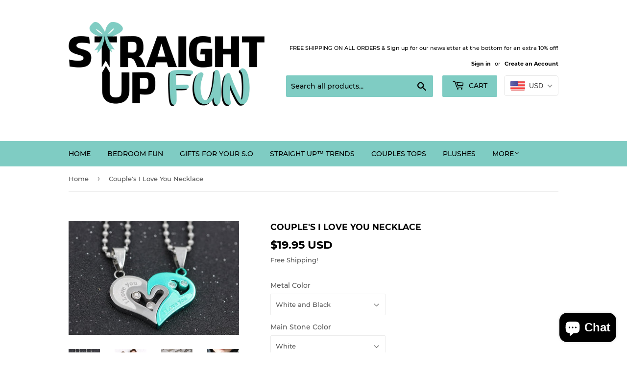

--- FILE ---
content_type: text/javascript
request_url: https://straightupfun.com/cdn/shop/t/7/assets/roi_hunter_easy_body_section.js?v=118740654507391123421558461721
body_size: -233
content:
(function(){var facebookRemarketingActive=JSON.parse("true"),googleRemarketingActive=JSON.parse("true"),objectHash="ROIHunterEasy_5a83c915b9f3150f071dd42973557062ac2f30b295a5b6393544410da07ecb27",ourAmazingGlobalObject=window[objectHash];if(typeof ourAmazingGlobalObject!="undefined"&&(facebookRemarketingActive&&(ourAmazingGlobalObject.rheasy_fbq("2118469391614903","PageView"),ourAmazingGlobalObject.cartPage.active?ourAmazingGlobalObject.rheasy_fbq("2118469391614903","AddToCart",ourAmazingGlobalObject.cartPage.facebookEventParams):ourAmazingGlobalObject.productPage.active&&ourAmazingGlobalObject.rheasy_fbq("2118469391614903","ViewContent",ourAmazingGlobalObject.productPage.facebookEventParams)),googleRemarketingActive)){var googleParams,googleEventName;if(ourAmazingGlobalObject.cartPage.active)googleParams=ourAmazingGlobalObject.cartPage.googleTagParams,googleEventName="add_to_cart";else if(ourAmazingGlobalObject.productPage.active)googleParams=ourAmazingGlobalObject.productPage.googleTagParams,googleEventName="view_item";else if(ourAmazingGlobalObject.collectionPage.active)googleParams=ourAmazingGlobalObject.collectionPage.googleTagParams,googleEventName="view_item_list";else if(ourAmazingGlobalObject.mainPage.active)googleParams=ourAmazingGlobalObject.mainPage.googleTagParams,googleEventName="homepage";else return;var conversionId="836089507";googleParams.send_to="AW-"+conversionId,gtag("event",googleEventName,googleParams)}})();
//# sourceMappingURL=/cdn/shop/t/7/assets/roi_hunter_easy_body_section.js.map?v=118740654507391123421558461721
